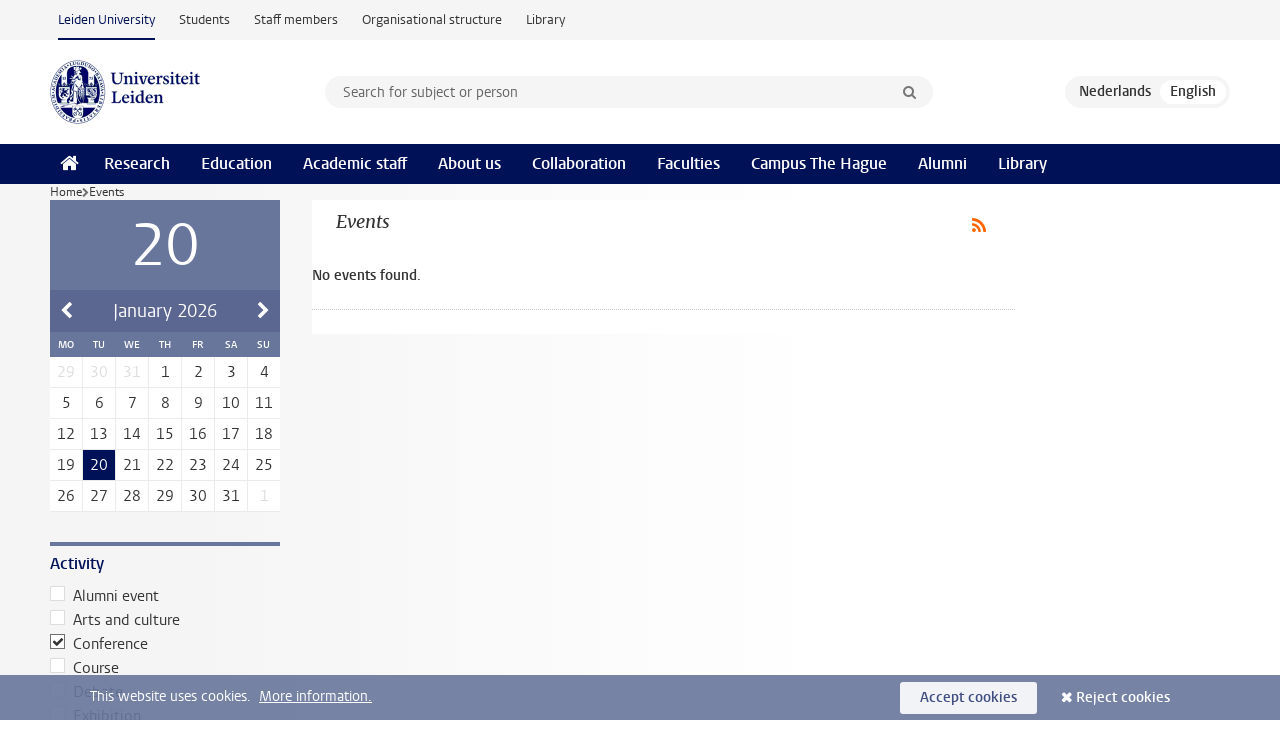

--- FILE ---
content_type: text/html;charset=UTF-8
request_url: https://www.universiteitleiden.nl/en/events?activity=Conference&activity=Lecture&activity=PhD+Defence&facultyinstitute=leiden-institute-of-chemistry&facultysubinstitute=catalysis-and-surface-chemistry&facultysubinstitute=energy-and-sustainability&faculty=science
body_size: 4882
content:
<!DOCTYPE html>
<html lang="en" data-version="1.217.00" >
<head>


















<!-- standard page html head -->

    <title>Events - Leiden University</title>
        <meta name="google-site-verification" content="o8KYuFAiSZi6QWW1wxqKFvT1WQwN-BxruU42si9YjXw"/>
        <meta name="google-site-verification" content="hRUxrqIARMinLW2dRXrPpmtLtymnOTsg0Pl3WjHWQ4w"/>

        <link rel="canonical" href="https://www.universiteitleiden.nl/en/events"/>
<!-- icons -->
    <link rel="shortcut icon" href="/en/design-1.1/assets/icons/favicon.ico"/>
    <link rel="icon" type="image/png" sizes="32x32" href="/en/design-1.1/assets/icons/icon-32px.png"/>
    <link rel="icon" type="image/png" sizes="96x96" href="/en/design-1.1/assets/icons/icon-96px.png"/>
    <link rel="icon" type="image/png" sizes="195x195" href="/en/design-1.1/assets/icons/icon-195px.png"/>

    <link rel="apple-touch-icon" href="/en/design-1.1/assets/icons/icon-120px.png"/> <!-- iPhone retina -->
    <link rel="apple-touch-icon" sizes="180x180"
          href="/en/design-1.1/assets/icons/icon-180px.png"/> <!-- iPhone 6 plus -->
    <link rel="apple-touch-icon" sizes="152x152"
          href="/en/design-1.1/assets/icons/icon-152px.png"/> <!-- iPad retina -->
    <link rel="apple-touch-icon" sizes="167x167"
          href="/en/design-1.1/assets/icons/icon-167px.png"/> <!-- iPad pro -->

    <meta charset="utf-8"/>
    <meta name="viewport" content="width=device-width, initial-scale=1"/>
    <meta http-equiv="X-UA-Compatible" content="IE=edge"/>

            <meta name="robots" content="noindex"/>
<meta name="application-name" content="search"
data-content-type="overview"
data-protected="false"
data-language="en"
data-last-modified-date="2026-01-20"
data-publication-date="2026-01-20"
data-website="external-site"
/>    <!-- Bluesky -->
    <meta name="bluesky:card" content="summary_large_image">
    <meta name="bluesky:site" content="unileiden.bsky.social">

        <meta name="bluesky:image"
              content="https://www.universiteitleiden.nl/en/design-1.1/assets/images/bluesky-card.png">
    <!-- Twitter/X -->
    <meta name="twitter:card" content="summary_large_image">
    <meta name="twitter:site" content="@UniLeiden">

        <meta name="twitter:image"
              content="https://www.universiteitleiden.nl/en/design-1.1/assets/images/twitter-card.png">
    <!-- Open Graph -->
    <meta property="og:type" content="website"/>

        <meta property="og:image" content="https://www.universiteitleiden.nl/en/design-1.1/assets/images/twitter-card.png"/>

        <meta property="og:url" content="https://www.universiteitleiden.nl/en/events"/>

<!-- Favicon and CSS -->

<link rel='shortcut icon' href="/en/design-1.1/assets/icons/favicon.ico"/>

    <link rel="stylesheet" href="/en/design-1.1/css/ul2external/screen.css?v=1.217.00"/>






<script>
var cookiesAccepted = 'false';
var internalTraffic = 'false';
</script>

<!-- Google Tag Manager -->
<script>(function (w, d, s, l, i) {
w[l] = w[l] || [];
w[l].push({
'gtm.start':
new Date().getTime(), event: 'gtm.js'
});
var f = d.getElementsByTagName(s)[0],
j = d.createElement(s), dl = l != 'dataLayer' ? '&l=' + l : '';
j.async = true;
j.src =
'https://www.googletagmanager.com/gtm.js?id=' + i + dl;
f.parentNode.insertBefore(j, f);
})(window, document, 'script', 'dataLayer', 'GTM-P7SF446');
</script>
<!-- End Google Tag Manager -->



<!-- this line enables the loading of asynchronous components (together with the headContributions at the bottom) -->
<!-- Header Scripts -->
</head>
<body class=" overview overview--events">
<!-- To enable JS-based styles: -->
<script> document.body.className += ' js'; </script>
<div class="skiplinks">
<a href="#content" class="skiplink">Skip to main content</a>
</div><div class="header-container"><div class="top-nav-section">
<nav class="top-nav wrapper js_mobile-fit-menu-items" data-show-text="show all" data-hide-text="hide" data-items-text="menu items">
<ul id="sites-menu">
<li>
<a class="active track-event"
href="/en"
data-event-category="external-site"
data-event-label="Topmenu external-site"
>Leiden University</a>
</li>
<li>
<a class=" track-event"
href="https://www.student.universiteitleiden.nl/en"
data-event-category="student-site"
data-event-label="Topmenu external-site"
>Students</a>
</li>
<li>
<a class=" track-event"
href="https://www.staff.universiteitleiden.nl/"
data-event-category="staffmember-site"
data-event-label="Topmenu external-site"
>Staff members</a>
</li>
<li>
<a class=" track-event"
href="https://www.organisatiegids.universiteitleiden.nl/en"
data-event-category="org-site"
data-event-label="Topmenu external-site"
>Organisational structure</a>
</li>
<li>
<a class=" track-event"
href="https://www.library.universiteitleiden.nl/"
data-event-category="library-site"
data-event-label="Topmenu external-site"
>Library</a>
</li>
</ul>
</nav>
</div>
<header id="header-main" class="wrapper clearfix">
<h1 class="logo">
<a href="/en">
<img width="151" height="64" src="/en/design-1.1/assets/images/zegel.png" alt="Universiteit Leiden"/>
</a>
</h1><!-- Standard page searchbox -->
<form id="search" method="get" action="searchresults-main">
<input type="hidden" name="website" value="external-site"/>
<fieldset>
<legend>Search for subject or person and select category</legend>
<label for="search-field">Searchterm</label>
<input id="search-field" type="search" name="q" data-suggest="https://www.universiteitleiden.nl/en/async/searchsuggestions"
data-wait="100" data-threshold="3"
value="" placeholder="Search for subject or person"/>
<ul class="options">
<li>
<a href="/en/search" data-hidden='' data-hint="Search for subject or person">
All categories </a>
</li>
<li>
<a href="/en/search" data-hidden='{"content-category":"staffmember"}' data-hint="Search for&nbsp;persons">
Persons
</a>
</li>
<li>
<a href="/en/search" data-hidden='{"content-category":"education"}' data-hint="Search for&nbsp;education">
Education
</a>
</li>
<li>
<a href="/en/search" data-hidden='{"content-category":"research"}' data-hint="Search for&nbsp;research">
Research
</a>
</li>
<li>
<a href="/en/search" data-hidden='{"content-category":"news"}' data-hint="Search for&nbsp;news">
News
</a>
</li>
<li>
<a href="/en/search" data-hidden='{"content-category":"event"}' data-hint="Search for&nbsp;events">
Events
</a>
</li>
<li>
<a href="/en/search" data-hidden='{"content-category":"dossier"}' data-hint="Search for&nbsp;dossiers">
Dossiers
</a>
</li>
<li>
<a href="/en/search" data-hidden='{"content-category":"location"}' data-hint="Search for&nbsp;locations">
Locations
</a>
</li>
<li>
<a href="/en/search" data-hidden='{"content-category":"course"}' data-hint="Search for&nbsp;courses">
Courses
</a>
</li>
<li>
<a href="/en/search" data-hidden='{"content-category":"vacancy"}' data-hint="Search for&nbsp;vacancies">
Vacancies
</a>
</li>
<li>
<a href="/en/search" data-hidden='{"content-category":"general"}' data-hint="Search for&nbsp;other">
Other
</a>
</li>
<li>
<a href="/en/search" data-hidden='{"keywords":"true"}' data-hint="Search for&nbsp;keywords">
Keywords
</a>
</li>
</ul>
<button class="submit" type="submit">
<span>Search</span>
</button>
</fieldset>
</form><div class="language-btn-group">
<a href="https://www.universiteitleiden.nl/agenda?activity=Conference&amp;activity=Lecture&amp;activity=PhD+Defence&amp;facultyinstitute=leiden-institute-of-chemistry&amp;facultysubinstitute=catalysis-and-surface-chemistry&amp;facultysubinstitute=energy-and-sustainability&amp;faculty=science" class="btn">
<abbr title="Nederlands">nl</abbr>
</a>
<span class="btn active">
<abbr title="English">en</abbr>
</span>
</div>
</header><nav id="main-menu" class="main-nav js_nav--disclosure" data-nav-label="Menu" data-hamburger-destination="header-main">
<ul class="wrapper">
<li><a class="home" href="/en"><span>Home</span></a></li>
<li>
<a href="/en/research" >Research</a>
</li>
<li>
<a href="/en/education" >Education</a>
</li>
<li>
<a href="/en/academic-staff" >Academic staff</a>
</li>
<li>
<a href="/en/about-us" >About us</a>
</li>
<li>
<a href="/en/collaboration" >Collaboration</a>
</li>
<li>
<a href="/en/about-us/management-and-organisation/faculties" >Faculties</a>
</li>
<li>
<a href="/en/the-hague" >Campus The Hague</a>
</li>
<li>
<a href="/en/alumni" >Alumni</a>
</li>
<li>
<a href="https://www.library.universiteitleiden.nl" >Library</a>
</li>
</ul>
</nav>
</div>
<div class="main-container">
<div class="main wrapper clearfix">


<nav class="breadcrumb" aria-label="Breadcrumb" id="js_breadcrumbs" data-show-text="show all" data-hide-text="hide" data-items-text="breadcrumbs">
<ol id="breadcrumb-list">
<li>
<a href="/en">Home</a>
</li>
<li>Events</li>
</ol>
</nav>




<!-- events overview filters -->
<nav class="facets">
    <div class="box datepicker">
        <div class="box-header">
                <h2>January 2026</h2>
        </div>
        <div class="box-content">
            <ul>
                <li>
                    <a href="/en/events?activity=PhD%252BDefence&amp;facultyinstitute=leiden-institute-of-chemistry&amp;facultysubinstitute=energy-and-sustainability&amp;faculty=science&amp;year=2025&amp;month=12">&larr; Previous month</a>
                </li>
                <li>
                    <a href="/en/events?activity=PhD%252BDefence&amp;facultyinstitute=leiden-institute-of-chemistry&amp;facultysubinstitute=energy-and-sustainability&amp;faculty=science&amp;year=2026&amp;month=2">Next month &rarr;</a>
                </li>
            </ul>
        </div>
    </div>

    <form action="" method="get">
        <input type="hidden" name="pageNumber" value="1"/>
<div class="box facet">
<div class="box-header alt">
<h2>Activity</h2>
</div>
<div class="box-content">
<fieldset>
<ul>
<li>
<label>
<input type="checkbox" name="activity" value="Alumni Event"
/>
Alumni event
</label>
</li>
<li>
<label>
<input type="checkbox" name="activity" value="Arts and Culture"
/>
Arts and culture
</label>
</li>
<li>
<label>
<input type="checkbox" name="activity" value="Conference"
checked />
Conference
</label>
</li>
<li>
<label>
<input type="checkbox" name="activity" value="Course"
/>
Course
</label>
</li>
<li>
<label>
<input type="checkbox" name="activity" value="Debates"
/>
Debate
</label>
</li>
<li>
<label>
<input type="checkbox" name="activity" value="exhibition"
/>
Exhibition
</label>
</li>
<li>
<label>
<input type="checkbox" name="activity" value="Festival"
/>
Festival
</label>
</li>
<li>
<label>
<input type="checkbox" name="activity" value="Inaugural Lecture"
/>
Inaugural lecture
</label>
</li>
<li>
<label>
<input type="checkbox" name="activity" value="Lecture"
checked />
Lecture
</label>
</li>
<li>
<label>
<input type="checkbox" name="activity" value="PhD Defence"
checked />
PhD defence
</label>
</li>
<li>
<label>
<input type="checkbox" name="activity" value="Study Information"
/>
Study information
</label>
</li>
<li>
<label>
<input type="checkbox" name="activity" value="Valedictory Lecture"
/>
Valedictory lecture
</label>
</li>
</ul>
</fieldset>
</div>
</div>
<div class="box facet">
<div class="box-header alt">
<h2>Location</h2>
</div>
<div class="box-content">
<fieldset>
<ul>
<li>
<label>
<input type="checkbox" name="location" value="leiden"
/>
Leiden
</label>
</li>
<li>
<label>
<input type="checkbox" name="location" value="online"
/>
Online
</label>
</li>
<li>
<label>
<input type="checkbox" name="location" value="the-hague"
/>
The Hague
</label>
</li>
</ul>
</fieldset>
</div>
</div>
<div class="box facet">
<div class="box-header alt">
<h2>Faculty</h2>
</div>
<div class="box-content">
<fieldset>
<ul>
<li>
<label>
<input type="checkbox" name="faculty" value="archaeology"
/>
Archaeology
</label>
</li>
<li>
<label>
<input type="checkbox" name="faculty" value="humanities"
/>
Humanities
</label>
</li>
<li>
<label>
<input type="checkbox" name="faculty" value="medicine-lumc"
/>
Medicine/LUMC
</label>
</li>
<li>
<label>
<input type="checkbox" name="faculty" value="governance-and-global-affairs"
/>
Governance and Global Affairs
</label>
</li>
<li>
<label>
<input type="checkbox" name="faculty" value="law"
/>
Law
</label>
</li>
<li>
<label>
<input type="checkbox" name="faculty" value="social-and-behavioural-sciences"
/>
Social and Behavioural Sciences
</label>
</li>
<li>
<label>
<input type="checkbox" name="faculty" value="science"
checked />
Science
</label>
</li>
</ul>
</fieldset>
</div>
</div>
<div class="box facet">
<div class="box-header alt">
<h2>Institute/department/centre</h2>
</div>
<div class="box-content">
<fieldset>
<ul>
<li>
<label>
<input type="checkbox" name="facultyinstitute" value="mathematical-institute"
/>
Mathematical Institute (MI)
</label>
</li>
<li>
<label>
<input type="checkbox" name="facultyinstitute" value="leiden-institute-of-advanced-computer-science"
/>
Leiden Institute of Advanced Computer Science (LIACS)
</label>
</li>
<li>
<label>
<input type="checkbox" name="facultyinstitute" value="leiden-observatory"
/>
Leiden Observatory
</label>
</li>
<li>
<label>
<input type="checkbox" name="facultyinstitute" value="leiden-institute-of-physics"
/>
Leiden Institute of Physics (LION)
</label>
</li>
<li>
<label>
<input type="checkbox" name="facultyinstitute" value="leiden-institute-of-chemistry"
checked />
Leiden Institute of Chemistry (LIC)
</label>
</li>
<li>
<label>
<input type="checkbox" name="facultyinstitute" value="leiden-academic-centre-for-drug-research"
/>
Leiden Academic Centre for Drug Research (LACDR)
</label>
</li>
<li>
<label>
<input type="checkbox" name="facultyinstitute" value="institute-of-biology-leiden"
/>
Institute of Biology Leiden (IBL)
</label>
</li>
<li>
<label>
<input type="checkbox" name="facultyinstitute" value="institute-of-environmental-sciences"
/>
Institute of Environmental Sciences (CML)
</label>
</li>
</ul>
</fieldset>
</div>
</div>
<div class="box facet">
<div class="box-header alt">
<h2></h2>
</div>
<div class="box-content">
<fieldset>
<ul>
<li>
<label>
<input type="checkbox" name="facultysubinstitute" value="chemical-biology"
/>
Fundamental Research in Chemical Biology
</label>
</li>
<li>
<label>
<input type="checkbox" name="facultysubinstitute" value="energy-and-sustainability"
checked />
Fundamental Research in Energy & Sustainability
</label>
</li>
</ul>
</fieldset>
</div>
</div>
<div class="box facet">
<div class="box-header alt">
<h2>Interfaculty Institutes</h2>
</div>
<div class="box-content">
<fieldset>
<ul>
<li>
<label>
<input type="checkbox" name="interfaculty" value="african-studies-centre-leiden"
/>
African Studies Centre Leiden
</label>
</li>
<li>
<label>
<input type="checkbox" name="interfaculty" value="honours-academy"
/>
Honours Academy
</label>
</li>
<li>
<label>
<input type="checkbox" name="interfaculty" value="leiden-university-graduate-school-of-teaching"
/>
Leiden University Graduate School of Teaching
</label>
</li>
<li>
<label>
<input type="checkbox" name="interfaculty" value="international-institute-for-asia-studies"
/>
International Institute for Asian Studies
</label>
</li>
</ul>
</fieldset>
</div>
</div>

        <button type="submit">Filter</button>
    </form>
</nav>



<!-- content events overview -->
<div id="content">
        <a class="rss" href="/en/events/rss.xml"></a>


        <h2>Events</h2>

        <p class="no-results">No events found.</p>
</div>


<aside>
    <div class="bannerlist">

    <ul>
    </ul>
    </div>
</aside>



</div>
</div><div class="footer-container">
<footer class="wrapper clearfix">
<section>
<h2>Study programmes</h2>
<ul>
<li>
<a href="/en/education/bachelors">Bachelor's programmes</a>
</li>
<li>
<a href="/en/education/masters">Master's programmes</a>
</li>
<li>
<a href="/en/academic-staff/studying-for-a-phd">PhD programmes</a>
</li>
<li>
<a href="/en/education/education-for-professionals">Education for Professionals</a>
</li>
<li>
<a href="/en/education/other-modes-of-study/summer-schools">Summer Schools</a>
</li>
<li>
<a href="/en/education/other-modes-of-study">Other modes of study</a>
</li>
<li>
<a href="/en/education/bachelors/information-activities/open-days">Bachelor's Open Days</a>
</li>
<li>
<a href="/en/education/masters/information-activities/masters-open-days">Master's Open Days</a>
</li>
<li>
<a href="/en/education/admission-and-application">Admission &amp; Application</a>
</li>
</ul>
</section>
<section>
<h2>Organisation</h2>
<ul>
<li>
<a href="/en/archaeology">Archaeology</a>
</li>
<li>
<a href="/en/governance-and-global-affairs">Governance and Global Affairs</a>
</li>
<li>
<a href="/en/humanities">Humanities</a>
</li>
<li>
<a href="/en/law">Law</a>
</li>
<li>
<a href="/en/medicine-lumc">Medicine/LUMC</a>
</li>
<li>
<a href="/en/science">Science</a>
</li>
<li>
<a href="/en/social-behavioural-sciences">Social and Behavioural Sciences</a>
</li>
<li>
<a href="/en/african-studies-centre-leiden">African Studies Centre Leiden</a>
</li>
<li>
<a href="/en/honours-academy">Honours Academy</a>
</li>
<li>
<a href="/en/iclon">ICLON (Graduate School of Teaching)</a>
</li>
<li>
<a href="https://www.organisatiegids.universiteitleiden.nl/en/faculties-and-institutes/international-institute-for-asian-studies">International Institute for Asian Studies</a>
</li>
</ul>
</section>
<section>
<h2>About us</h2>
<ul>
<li>
<a href="/en/working-at">Working at Leiden University</a>
</li>
<li>
<a href="https://www.luf.nl/en">Support Leiden University</a>
</li>
<li>
<a href="/en/alumni">Alumni</a>
</li>
<li>
<a href="/en/about-us/impact">Impact</a>
</li>
<li>
<a href="https://www.leiden-delft-erasmus.nl/en/home">Leiden-Delft-Erasmus Universities</a>
</li>
<li>
<a href="https://www.universiteitleiden.nl/en/locations">Locations</a>
</li>
<li>
<a href="https://www.organisatiegids.universiteitleiden.nl/en/regulations/general/university-website-disclaimer">Disclaimer</a>
</li>
<li>
<a href="https://www.organisatiegids.universiteitleiden.nl/en/cookies">Cookies</a>
</li>
<li>
<a href="https://www.organisatiegids.universiteitleiden.nl/en/regulations/general/privacy-statements">Privacy</a>
</li>
<li>
<a href="/en/about-us/contact">Contact</a>
</li>
</ul>
</section>
<section>
<h2>Connect with us</h2>
<ul>
<li>
<a href="https://web.universiteitleiden.nl/en/newsletter">Sign up to receive our monthly newsletter</a>
</li>
</ul>
<div class="share">
<a href="https://bsky.app/profile/unileiden.bsky.social" class="bluesky"><span class="visually-hidden">Follow on bluesky</span></a>
<a href="https://www.facebook.com/UniversiteitLeiden" class="facebook"><span class="visually-hidden">Follow on facebook</span></a>
<a href="https://www.youtube.com/user/UniversiteitLeiden" class="youtube"><span class="visually-hidden">Follow on youtube</span></a>
<a href="https://www.linkedin.com/company/leiden-university" class="linkedin"><span class="visually-hidden">Follow on linkedin</span></a>
<a href="https://instagram.com/universiteitleiden" class="instagram"><span class="visually-hidden">Follow on instagram</span></a>
<a href="https://mastodon.nl/@universiteitleiden" class="mastodon"><span class="visually-hidden">Follow on mastodon</span></a>
</div>
</section>
</footer>
</div><div class="cookies">
<div class="wrapper">
This website uses cookies.&nbsp;
<a href="https://www.organisatiegids.universiteitleiden.nl/en/cookies">
More information. </a>
<form action="/en/events?_hn:type=action&amp;_hn:ref=r79_r9&amp;activity=Conference&amp;activity=Lecture&amp;activity=PhD+Defence&amp;facultyinstitute=leiden-institute-of-chemistry&amp;facultysubinstitute=catalysis-and-surface-chemistry&amp;facultysubinstitute=energy-and-sustainability&amp;faculty=science" method="post">
<button type="submit" class="accept" name="cookie" value="accept">Accept cookies</button>
<button type="submit" class="reject" name="cookie" value="reject">Reject cookies</button>
</form>
</div>
</div><!-- bottom scripts -->
<script async defer src="/en/design-1.1/scripts/ul2.js?v=1.217.00" data-main="/en/design-1.1/scripts/ul2common/main.js"></script>
<!-- this line enables the loading of asynchronous components (together with the headContributions at the top) -->
</body>
</html>